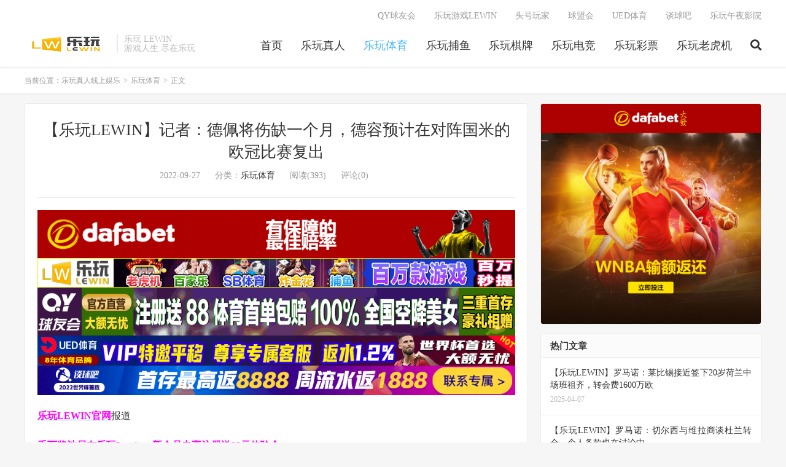

--- FILE ---
content_type: text/html; charset=UTF-8
request_url: https://www.lewinvip.com/15885.html
body_size: 8381
content:
<!DOCTYPE HTML>
<html lang="zh-CN">
<head>
<meta charset="UTF-8">
<link rel="dns-prefetch" href="//apps.bdimg.com">
<meta http-equiv="X-UA-Compatible" content="IE=edge">
<meta name="viewport" content="width=device-width, initial-scale=1.0, user-scalable=0, minimum-scale=1.0, maximum-scale=1.0">
<meta name="apple-mobile-web-app-title" content="乐玩真人线上娱乐">
<meta http-equiv="Cache-Control" content="no-siteapp">
<title>【乐玩LEWIN】记者：德佩将伤缺一个月，德容预计在对阵国米的欧冠比赛复出-乐玩体育-乐玩真人线上娱乐</title>
<meta name='robots' content='max-image-preview:large' />
<link rel='stylesheet' id='wp-block-library-css' href='https://www.lewinvip.com/wp-includes/css/dist/block-library/style.min.css?ver=6.1' type='text/css' media='all' />
<link rel='stylesheet' id='classic-theme-styles-css' href='https://www.lewinvip.com/wp-includes/css/classic-themes.min.css?ver=1' type='text/css' media='all' />
<style id='global-styles-inline-css' type='text/css'>
body{--wp--preset--color--black: #000000;--wp--preset--color--cyan-bluish-gray: #abb8c3;--wp--preset--color--white: #ffffff;--wp--preset--color--pale-pink: #f78da7;--wp--preset--color--vivid-red: #cf2e2e;--wp--preset--color--luminous-vivid-orange: #ff6900;--wp--preset--color--luminous-vivid-amber: #fcb900;--wp--preset--color--light-green-cyan: #7bdcb5;--wp--preset--color--vivid-green-cyan: #00d084;--wp--preset--color--pale-cyan-blue: #8ed1fc;--wp--preset--color--vivid-cyan-blue: #0693e3;--wp--preset--color--vivid-purple: #9b51e0;--wp--preset--gradient--vivid-cyan-blue-to-vivid-purple: linear-gradient(135deg,rgba(6,147,227,1) 0%,rgb(155,81,224) 100%);--wp--preset--gradient--light-green-cyan-to-vivid-green-cyan: linear-gradient(135deg,rgb(122,220,180) 0%,rgb(0,208,130) 100%);--wp--preset--gradient--luminous-vivid-amber-to-luminous-vivid-orange: linear-gradient(135deg,rgba(252,185,0,1) 0%,rgba(255,105,0,1) 100%);--wp--preset--gradient--luminous-vivid-orange-to-vivid-red: linear-gradient(135deg,rgba(255,105,0,1) 0%,rgb(207,46,46) 100%);--wp--preset--gradient--very-light-gray-to-cyan-bluish-gray: linear-gradient(135deg,rgb(238,238,238) 0%,rgb(169,184,195) 100%);--wp--preset--gradient--cool-to-warm-spectrum: linear-gradient(135deg,rgb(74,234,220) 0%,rgb(151,120,209) 20%,rgb(207,42,186) 40%,rgb(238,44,130) 60%,rgb(251,105,98) 80%,rgb(254,248,76) 100%);--wp--preset--gradient--blush-light-purple: linear-gradient(135deg,rgb(255,206,236) 0%,rgb(152,150,240) 100%);--wp--preset--gradient--blush-bordeaux: linear-gradient(135deg,rgb(254,205,165) 0%,rgb(254,45,45) 50%,rgb(107,0,62) 100%);--wp--preset--gradient--luminous-dusk: linear-gradient(135deg,rgb(255,203,112) 0%,rgb(199,81,192) 50%,rgb(65,88,208) 100%);--wp--preset--gradient--pale-ocean: linear-gradient(135deg,rgb(255,245,203) 0%,rgb(182,227,212) 50%,rgb(51,167,181) 100%);--wp--preset--gradient--electric-grass: linear-gradient(135deg,rgb(202,248,128) 0%,rgb(113,206,126) 100%);--wp--preset--gradient--midnight: linear-gradient(135deg,rgb(2,3,129) 0%,rgb(40,116,252) 100%);--wp--preset--duotone--dark-grayscale: url('#wp-duotone-dark-grayscale');--wp--preset--duotone--grayscale: url('#wp-duotone-grayscale');--wp--preset--duotone--purple-yellow: url('#wp-duotone-purple-yellow');--wp--preset--duotone--blue-red: url('#wp-duotone-blue-red');--wp--preset--duotone--midnight: url('#wp-duotone-midnight');--wp--preset--duotone--magenta-yellow: url('#wp-duotone-magenta-yellow');--wp--preset--duotone--purple-green: url('#wp-duotone-purple-green');--wp--preset--duotone--blue-orange: url('#wp-duotone-blue-orange');--wp--preset--font-size--small: 13px;--wp--preset--font-size--medium: 20px;--wp--preset--font-size--large: 36px;--wp--preset--font-size--x-large: 42px;--wp--preset--spacing--20: 0.44rem;--wp--preset--spacing--30: 0.67rem;--wp--preset--spacing--40: 1rem;--wp--preset--spacing--50: 1.5rem;--wp--preset--spacing--60: 2.25rem;--wp--preset--spacing--70: 3.38rem;--wp--preset--spacing--80: 5.06rem;}:where(.is-layout-flex){gap: 0.5em;}body .is-layout-flow > .alignleft{float: left;margin-inline-start: 0;margin-inline-end: 2em;}body .is-layout-flow > .alignright{float: right;margin-inline-start: 2em;margin-inline-end: 0;}body .is-layout-flow > .aligncenter{margin-left: auto !important;margin-right: auto !important;}body .is-layout-constrained > .alignleft{float: left;margin-inline-start: 0;margin-inline-end: 2em;}body .is-layout-constrained > .alignright{float: right;margin-inline-start: 2em;margin-inline-end: 0;}body .is-layout-constrained > .aligncenter{margin-left: auto !important;margin-right: auto !important;}body .is-layout-constrained > :where(:not(.alignleft):not(.alignright):not(.alignfull)){max-width: var(--wp--style--global--content-size);margin-left: auto !important;margin-right: auto !important;}body .is-layout-constrained > .alignwide{max-width: var(--wp--style--global--wide-size);}body .is-layout-flex{display: flex;}body .is-layout-flex{flex-wrap: wrap;align-items: center;}body .is-layout-flex > *{margin: 0;}:where(.wp-block-columns.is-layout-flex){gap: 2em;}.has-black-color{color: var(--wp--preset--color--black) !important;}.has-cyan-bluish-gray-color{color: var(--wp--preset--color--cyan-bluish-gray) !important;}.has-white-color{color: var(--wp--preset--color--white) !important;}.has-pale-pink-color{color: var(--wp--preset--color--pale-pink) !important;}.has-vivid-red-color{color: var(--wp--preset--color--vivid-red) !important;}.has-luminous-vivid-orange-color{color: var(--wp--preset--color--luminous-vivid-orange) !important;}.has-luminous-vivid-amber-color{color: var(--wp--preset--color--luminous-vivid-amber) !important;}.has-light-green-cyan-color{color: var(--wp--preset--color--light-green-cyan) !important;}.has-vivid-green-cyan-color{color: var(--wp--preset--color--vivid-green-cyan) !important;}.has-pale-cyan-blue-color{color: var(--wp--preset--color--pale-cyan-blue) !important;}.has-vivid-cyan-blue-color{color: var(--wp--preset--color--vivid-cyan-blue) !important;}.has-vivid-purple-color{color: var(--wp--preset--color--vivid-purple) !important;}.has-black-background-color{background-color: var(--wp--preset--color--black) !important;}.has-cyan-bluish-gray-background-color{background-color: var(--wp--preset--color--cyan-bluish-gray) !important;}.has-white-background-color{background-color: var(--wp--preset--color--white) !important;}.has-pale-pink-background-color{background-color: var(--wp--preset--color--pale-pink) !important;}.has-vivid-red-background-color{background-color: var(--wp--preset--color--vivid-red) !important;}.has-luminous-vivid-orange-background-color{background-color: var(--wp--preset--color--luminous-vivid-orange) !important;}.has-luminous-vivid-amber-background-color{background-color: var(--wp--preset--color--luminous-vivid-amber) !important;}.has-light-green-cyan-background-color{background-color: var(--wp--preset--color--light-green-cyan) !important;}.has-vivid-green-cyan-background-color{background-color: var(--wp--preset--color--vivid-green-cyan) !important;}.has-pale-cyan-blue-background-color{background-color: var(--wp--preset--color--pale-cyan-blue) !important;}.has-vivid-cyan-blue-background-color{background-color: var(--wp--preset--color--vivid-cyan-blue) !important;}.has-vivid-purple-background-color{background-color: var(--wp--preset--color--vivid-purple) !important;}.has-black-border-color{border-color: var(--wp--preset--color--black) !important;}.has-cyan-bluish-gray-border-color{border-color: var(--wp--preset--color--cyan-bluish-gray) !important;}.has-white-border-color{border-color: var(--wp--preset--color--white) !important;}.has-pale-pink-border-color{border-color: var(--wp--preset--color--pale-pink) !important;}.has-vivid-red-border-color{border-color: var(--wp--preset--color--vivid-red) !important;}.has-luminous-vivid-orange-border-color{border-color: var(--wp--preset--color--luminous-vivid-orange) !important;}.has-luminous-vivid-amber-border-color{border-color: var(--wp--preset--color--luminous-vivid-amber) !important;}.has-light-green-cyan-border-color{border-color: var(--wp--preset--color--light-green-cyan) !important;}.has-vivid-green-cyan-border-color{border-color: var(--wp--preset--color--vivid-green-cyan) !important;}.has-pale-cyan-blue-border-color{border-color: var(--wp--preset--color--pale-cyan-blue) !important;}.has-vivid-cyan-blue-border-color{border-color: var(--wp--preset--color--vivid-cyan-blue) !important;}.has-vivid-purple-border-color{border-color: var(--wp--preset--color--vivid-purple) !important;}.has-vivid-cyan-blue-to-vivid-purple-gradient-background{background: var(--wp--preset--gradient--vivid-cyan-blue-to-vivid-purple) !important;}.has-light-green-cyan-to-vivid-green-cyan-gradient-background{background: var(--wp--preset--gradient--light-green-cyan-to-vivid-green-cyan) !important;}.has-luminous-vivid-amber-to-luminous-vivid-orange-gradient-background{background: var(--wp--preset--gradient--luminous-vivid-amber-to-luminous-vivid-orange) !important;}.has-luminous-vivid-orange-to-vivid-red-gradient-background{background: var(--wp--preset--gradient--luminous-vivid-orange-to-vivid-red) !important;}.has-very-light-gray-to-cyan-bluish-gray-gradient-background{background: var(--wp--preset--gradient--very-light-gray-to-cyan-bluish-gray) !important;}.has-cool-to-warm-spectrum-gradient-background{background: var(--wp--preset--gradient--cool-to-warm-spectrum) !important;}.has-blush-light-purple-gradient-background{background: var(--wp--preset--gradient--blush-light-purple) !important;}.has-blush-bordeaux-gradient-background{background: var(--wp--preset--gradient--blush-bordeaux) !important;}.has-luminous-dusk-gradient-background{background: var(--wp--preset--gradient--luminous-dusk) !important;}.has-pale-ocean-gradient-background{background: var(--wp--preset--gradient--pale-ocean) !important;}.has-electric-grass-gradient-background{background: var(--wp--preset--gradient--electric-grass) !important;}.has-midnight-gradient-background{background: var(--wp--preset--gradient--midnight) !important;}.has-small-font-size{font-size: var(--wp--preset--font-size--small) !important;}.has-medium-font-size{font-size: var(--wp--preset--font-size--medium) !important;}.has-large-font-size{font-size: var(--wp--preset--font-size--large) !important;}.has-x-large-font-size{font-size: var(--wp--preset--font-size--x-large) !important;}
.wp-block-navigation a:where(:not(.wp-element-button)){color: inherit;}
:where(.wp-block-columns.is-layout-flex){gap: 2em;}
.wp-block-pullquote{font-size: 1.5em;line-height: 1.6;}
</style>
<link rel='stylesheet' id='_bootstrap-css' href='https://www.lewinvip.com/wp-content/themes/DUX_7.5/css/bootstrap.min.css?ver=7.5' type='text/css' media='all' />
<link rel='stylesheet' id='_fontawesome-css' href='https://www.lewinvip.com/wp-content/themes/DUX_7.5/css/font-awesome.min.css?ver=7.5' type='text/css' media='all' />
<link rel='stylesheet' id='_main-css' href='https://www.lewinvip.com/wp-content/themes/DUX_7.5/css/main.css?ver=7.5' type='text/css' media='all' />
<script type='text/javascript' src='https://www.lewinvip.com/wp-content/themes/DUX_7.5/js/libs/jquery.min.js?ver=7.5' id='jquery-js'></script>
<link rel="https://api.w.org/" href="https://www.lewinvip.com/wp-json/" /><link rel="alternate" type="application/json" href="https://www.lewinvip.com/wp-json/wp/v2/posts/15885" /><link rel="canonical" href="https://www.lewinvip.com/15885.html" />
<link rel="alternate" type="application/json+oembed" href="https://www.lewinvip.com/wp-json/oembed/1.0/embed?url=https%3A%2F%2Fwww.lewinvip.com%2F15885.html" />
<link rel="alternate" type="text/xml+oembed" href="https://www.lewinvip.com/wp-json/oembed/1.0/embed?url=https%3A%2F%2Fwww.lewinvip.com%2F15885.html&#038;format=xml" />
<!-- Analytics by WP Statistics v13.2.7 - https://wp-statistics.com/ -->
<script>var WP_Statistics_http = new XMLHttpRequest();WP_Statistics_http.open('GET', 'https://www.lewinvip.com/wp-json/wp-statistics/v2/hit?_=1769019550&_wpnonce=70f5af6321&wp_statistics_hit_rest=yes&referred=https%3A%2F%2Fwww.lewinvip.com&exclusion_match=yes&exclusion_reason=CrawlerDetect&track_all=1&current_page_type=post&current_page_id=15885&search_query&page_uri=/15885.html', true);WP_Statistics_http.setRequestHeader("Content-Type", "application/json;charset=UTF-8");WP_Statistics_http.send(null);</script>
<meta name="keywords" content="乐玩体育">
<meta name="description" content="对此，《阿斯报》记者Javi Miguel报道称，德佩将伤缺一个月，德容出现拉伤，预计在对阵国米的欧冠比赛中复出。">
<link rel="shortcut icon" href="https://www.lewinvip.com/favicon.ico">
<!--[if lt IE 9]><script src="https://www.lewinvip.com/wp-content/themes/DUX_7.5/js/libs/html5.min.js"></script><![endif]-->
</head>
<body class="nb-3-3-2 nimble-no-local-data-skp__post_post_15885 nimble-no-group-site-tmpl-skp__all_post post-template-default single single-post postid-15885 single-format-standard m-excerpt-cat flinks-m site-layout-2 text-justify-on m-sidebar sek-hide-rc-badge">
<header class="header">
	<div class="container">
		<div class="logo"><a href="https://www.lewinvip.com" title="乐玩LEWIN|乐玩LEWIN官网|乐虎国际"><img src="https://www.lewinvip.com/wp-content/uploads/2022/08/lewinlogo3.png" alt="乐玩LEWIN|乐玩LEWIN官网|乐虎国际">乐玩真人线上娱乐</a></div>		<div class="brand">乐玩 LEWIN<br>游戏人生 尽在乐玩</div>		<ul class="site-nav site-navbar">
			<li id="menu-item-91" class="menu-item menu-item-type-custom menu-item-object-custom menu-item-91"><a href="/">首页</a></li>
<li id="menu-item-97" class="menu-item menu-item-type-taxonomy menu-item-object-category menu-item-97"><a href="https://www.lewinvip.com/%e4%b9%90%e7%8e%a9%e7%9c%9f%e4%ba%ba">乐玩真人</a></li>
<li id="menu-item-92" class="menu-item menu-item-type-taxonomy menu-item-object-category current-post-ancestor current-menu-parent current-post-parent menu-item-92"><a href="https://www.lewinvip.com/%e4%b9%90%e7%8e%a9%e4%bd%93%e8%82%b2">乐玩体育</a></li>
<li id="menu-item-94" class="menu-item menu-item-type-taxonomy menu-item-object-category menu-item-94"><a href="https://www.lewinvip.com/%e4%b9%90%e7%8e%a9%e6%8d%95%e9%b1%bc">乐玩捕鱼</a></li>
<li id="menu-item-95" class="menu-item menu-item-type-taxonomy menu-item-object-category menu-item-95"><a href="https://www.lewinvip.com/%e4%b9%90%e7%8e%a9%e6%a3%8b%e7%89%8c">乐玩棋牌</a></li>
<li id="menu-item-96" class="menu-item menu-item-type-taxonomy menu-item-object-category menu-item-96"><a href="https://www.lewinvip.com/%e4%b9%90%e7%8e%a9%e7%94%b5%e7%ab%9e">乐玩电竞</a></li>
<li id="menu-item-93" class="menu-item menu-item-type-taxonomy menu-item-object-category menu-item-93"><a href="https://www.lewinvip.com/%e4%b9%90%e7%8e%a9%e5%bd%a9%e7%a5%a8">乐玩彩票</a></li>
<li id="menu-item-98" class="menu-item menu-item-type-taxonomy menu-item-object-category menu-item-98"><a href="https://www.lewinvip.com/%e4%b9%90%e7%8e%a9%e8%80%81%e8%99%8e%e6%9c%ba">乐玩老虎机</a></li>
							<li class="navto-search"><a href="javascript:;" class="search-show active"><i class="fa fa-search"></i></a></li>
					</ul>
				<div class="topbar">
			<ul class="site-nav topmenu">
				<li id="menu-item-151" class="menu-item menu-item-type-custom menu-item-object-custom menu-item-151"><a href="https://qy2461.com">QY球友会</a></li>
<li id="menu-item-71914" class="menu-item menu-item-type-custom menu-item-object-custom menu-item-71914"><a href="https://lh6958.com">乐玩游戏LEWIN</a></li>
<li id="menu-item-152" class="menu-item menu-item-type-custom menu-item-object-custom menu-item-152"><a href="https://nb8850.com">头号玩家</a></li>
<li id="menu-item-154" class="menu-item menu-item-type-custom menu-item-object-custom menu-item-154"><a href="http://www.qking9038.com">球盟会</a></li>
<li id="menu-item-71915" class="menu-item menu-item-type-custom menu-item-object-custom menu-item-71915"><a href="https://www.uwan8328.com">UED体育</a></li>
<li id="menu-item-71916" class="menu-item menu-item-type-custom menu-item-object-custom menu-item-71916"><a href="https://www.tqvip8035.com">谈球吧</a></li>
<li id="menu-item-153" class="menu-item menu-item-type-custom menu-item-object-custom menu-item-153"><a href="https://www.xmztv.com/">乐玩午夜影院</a></li>
							</ul>
					</div>
							<i class="fa fa-bars m-icon-nav"></i>
					</div>
</header>
<div class="site-search">
	<div class="container">
		<form method="get" class="site-search-form" action="https://www.lewinvip.com/" ><input class="search-input" name="s" type="text" placeholder="输入关键字" value="" required="required"><button class="search-btn" type="submit"><i class="fa fa-search"></i></button></form>	</div>
</div>
	<div class="breadcrumbs">
		<div class="container">当前位置：<a href="https://www.lewinvip.com">乐玩真人线上娱乐</a> <small>></small> <a href="https://www.lewinvip.com/%e4%b9%90%e7%8e%a9%e4%bd%93%e8%82%b2">乐玩体育</a> <small>></small> 正文</div>
	</div>
<section class="container">
	<div class="content-wrap">
	<div class="content">
				<header class="article-header">
			<h1 class="article-title"><a href="https://www.lewinvip.com/15885.html">【乐玩LEWIN】记者：德佩将伤缺一个月，德容预计在对阵国米的欧冠比赛复出</a></h1>
			<div class="article-meta">
				<span class="item">2022-09-27</span>
												<span class="item">分类：<a href="https://www.lewinvip.com/%e4%b9%90%e7%8e%a9%e4%bd%93%e8%82%b2" rel="category tag">乐玩体育</a></span>
				<span class="item post-views">阅读(393)</span>				<span class="item">评论(0)</span>				<span class="item"></span>
			</div>
		</header>
		<article class="article-content">
			<div class="orbui orbui-post orbui-post-01"><a href="http://8hjs.cc"><img class="alignnone size-full wp-image-124169" src="https://www.lewinvip.com/wp-content/uploads/2023/10/dafabet006.gif" alt="" width="1000" height="100" /></a>
<a href="http://g8g.xyz"><img class="alignnone size-full wp-image-99" src="https://www.lewinvip.com/wp-content/uploads/2022/08/lewan4.gif" alt="" width="960" height="60" /></a>
<a href="http://g8g.xyz"><img class="alignnone size-full wp-image-10544" src="https://www.lewinvip.com/wp-content/uploads/2022/09/qiuyou2.gif" alt="" width="1000" height="100" /></a>
<a href="http://g8g.xyz"><img class="alignnone size-full wp-image-71891" src="https://www.lewinvip.com/wp-content/uploads/2023/10/ued20230930093001.gif" alt="" width="960" height="60" /></a>
<a href="http://g8g.xyz"> <img class="alignnone size-full wp-image-71892" src="https://www.lewinvip.com/wp-content/uploads/2023/10/ued20230930093002.gif" alt="" width="960" height="60" /></a></div>						<p><a href="https://lewvip.cc"><strong><span style="color: #ff00ff;">乐玩LEWIN官网</span></strong></a>报道</p>
<p><span style="color: #ff00ff;"><a style="color: #ff00ff;" href="https://lewvip.cc"><strong>千万奖池尽在乐玩Lewin，新会员专享注册送88元体验金</strong></a></span></p>
<p><span style="color: #ff00ff;"><a style="color: #ff00ff;" href="https://lewvip.cc"><strong>首次使用usdt充值/提款，均可获赠58元红包优惠券！</strong></a></span></p>
<p><strong>乐玩五大联赛 世界杯 足球竞彩，胜平负，体育推荐，竞猜，下注，游戏软件哪个好，哪个软件可以玩，可以下注，可以游戏，体育博彩菠菜平台有哪些 正规平台 台子有哪些 真人 棋牌 电子 电竞 世界杯哪里买 靠谱台子 不黑的台子 出款快 出款稳 出款不黑 存款快 存款快稳 存款不黑</strong></p>
<p><strong>乐玩体育你的致富之路，世界杯专业预测投注平台。</strong></p>
<p style="text-align: center;"><img decoding="async" src="https://www.lewinvip.com/wp-content/uploads/2022/09/6272145ca99b4_watermark.jpg" width="500" alt="记者：德佩将伤缺一个月，德容预计在对阵国米的欧冠比赛复出" /></p>
<p>乐玩LEWIN9月27日讯 日前，巴萨官方公布了德容和德佩的伤情，德容左大腿肌腱拉伤，德佩左大腿股二头肌受伤。</p>
<p>对此，《阿斯报》记者Javi Miguel报道称，德佩将伤缺一个月，德容出现拉伤，预计在对阵国米的欧冠比赛中复出。</p>
<p>（夜神）</p>
<p><span style="color: #ff00ff;"><strong>下注网址直达：<a style="color: #ff00ff;" href="https://lewvip.cc">乐虎国际</a></strong></span></p>
<p><span style="color: #ff0000;"><strong><a style="color: #ff0000;" href="http://www.qytygw.com">千亿体育_千亿体育官网_千亿APP_千亿体育平台(www.qytygw.com)会员自助返水最高28888元,千亿宝贝等你撩</a></strong></span><br />
<a href="http://www.qmhtyw.com"><span style="color: #ff00ff;"><strong>球盟会-球盟会官网-球盟会体育是亚洲老牌娱乐平台(www.qmhtyw.com)最好足球投注平台,开户送88元,美女宝贝空降！</strong></span></a><br />
<a href="http://www.l8gjw.com"><strong><span style="color: #ff0000;">龙8国际-龙8国际官网-龙八国际娱乐官网-龙八国际娱乐下载(www.l8gjw.com)全球最佳老虎机平台,每日存款送3888元！</span></strong></a><br />
<a href="http://www.lhgjgw.com"><span style="color: #ff00ff;"><strong>乐虎国际-乐虎国际官网-乐虎棋牌游戏官网-乐虎体育app下载(www.lhgjgw.com)真人百家乐连赢,最高88888,让您喜上加喜！</strong></span></a></p>
<p>以上内容由乐玩LEWIN(<a href="https://www.lewinvip.com">www.lewinvip.com</a>)整理发布。</p>
			<div class="orbui orbui-post orbui-post-content"><a href="http://8hjs.cc"><img class="alignnone size-full wp-image-124169" src="https://www.lewinvip.com/wp-content/uploads/2023/10/dafabet006.gif" alt="" width="1000" height="100" /></a>
<a href="http://g8g.xyz"><img class="alignnone size-full wp-image-99" src="https://www.lewinvip.com/wp-content/uploads/2022/08/lewan4.gif" alt="" width="960" height="60" /></a>
<a href="http://g8g.xyz"><img class="alignnone size-full wp-image-10544" src="https://www.lewinvip.com/wp-content/uploads/2022/09/qiuyou2.gif" alt="" width="1000" height="100" /></a>
<a href="http://g8g.xyz"><img class="alignnone size-full wp-image-71891" src="https://www.lewinvip.com/wp-content/uploads/2023/10/ued20230930093001.gif" alt="" width="960" height="60" /></a>
<a href="http://g8g.xyz"> <img class="alignnone size-full wp-image-71892" src="https://www.lewinvip.com/wp-content/uploads/2023/10/ued20230930093002.gif" alt="" width="960" height="60" /></a></div>		</article>
						            <div class="post-actions">
            	<a href="javascript:;" etap="like" class="post-like action action-like" data-pid="15885"><i class="fa fa-thumbs-o-up"></i>赞(<span>0</span>)</a>            	            	            </div>
        		<div class="post-copyright">未经允许不得转载：<a href="https://www.lewinvip.com">乐玩真人线上娱乐</a> &raquo; <a href="https://www.lewinvip.com/15885.html">【乐玩LEWIN】记者：德佩将伤缺一个月，德容预计在对阵国米的欧冠比赛复出</a></div>		
					<div class="action-share"></div>
		
		<div class="article-tags"></div>
		
		
		            <nav class="article-nav">
                <span class="article-nav-prev">上一篇<br><a href="https://www.lewinvip.com/15883.html" rel="prev">【乐玩LEWIN】每体：阿劳霍将错过世界杯+12场巴萨比赛，包括战皇马、拜仁</a></span>
                <span class="article-nav-next">下一篇<br><a href="https://www.lewinvip.com/15887.html" rel="next">【乐玩LEWIN】米格尔-古铁雷斯：离开皇马是必须走出的一步 失败不是皇马的DNA</a></span>
            </nav>
        
				<div class="relates relates-imagetext"><div class="title"><h3>相关推荐</h3></div><ul><li><a href="https://www.lewinvip.com/381036.html"><img data-thumb="default" src="https://www.lewinvip.com/wp-content/themes/DUX_7.5/img/thumbnail.png" class="thumb"></a><a href="https://www.lewinvip.com/381036.html">【乐玩LEWIN】皇马此前4次客战奥林匹亚科斯0胜，队史仅次于客战米兰7场不胜</a></li><li><a href="https://www.lewinvip.com/381035.html"><img data-thumb="default" src="https://www.lewinvip.com/wp-content/themes/DUX_7.5/img/thumbnail.png" class="thumb"></a><a href="https://www.lewinvip.com/381035.html">【乐玩LEWIN】记者：萨勒马科尔斯预计能出战拉齐奥，阿特卡梅和希门尼斯将缺阵</a></li><li><a href="https://www.lewinvip.com/381034.html"><img data-thumb="default" src="https://www.lewinvip.com/wp-content/themes/DUX_7.5/img/thumbnail.png" class="thumb"></a><a href="https://www.lewinvip.com/381034.html">【乐玩LEWIN】轻微不适！意媒：萨勒马科尔斯和普利西奇进行单独训练</a></li><li><a href="https://www.lewinvip.com/381029.html"><img data-thumb="default" src="https://www.lewinvip.com/wp-content/themes/DUX_7.5/img/thumbnail.png" class="thumb"></a><a href="https://www.lewinvip.com/381029.html">【乐玩LEWIN】意媒：米兰备战拉齐奥，萨勒马科尔斯和普利西奇均因伤缺席了训练</a></li><li><a href="https://www.lewinvip.com/381030.html"><img data-thumb="default" src="https://www.lewinvip.com/wp-content/themes/DUX_7.5/img/thumbnail.png" class="thumb"></a><a href="https://www.lewinvip.com/381030.html">【乐玩LEWIN】惊艳全场！里奇女友性感穿搭亮相圣西罗，主持报道米兰德比</a></li><li><a href="https://www.lewinvip.com/381031.html"><img data-thumb="default" src="https://www.lewinvip.com/wp-content/themes/DUX_7.5/img/thumbnail.png" class="thumb"></a><a href="https://www.lewinvip.com/381031.html">【乐玩LEWIN】弗林蓬选交手过的最强5人队：迈尼昂 于帕 穆西亚拉 贝林 亚马尔</a></li><li><a href="https://www.lewinvip.com/381032.html"><img data-thumb="default" src="https://www.lewinvip.com/wp-content/themes/DUX_7.5/img/thumbnail.png" class="thumb"></a><a href="https://www.lewinvip.com/381032.html">【乐玩LEWIN】DAZN回顾德比：阿帅投诉巴雷拉跳水 阿切尔比威胁扯断莱奥手指</a></li><li><a href="https://www.lewinvip.com/381033.html"><img data-thumb="default" src="https://www.lewinvip.com/wp-content/themes/DUX_7.5/img/thumbnail.png" class="thumb"></a><a href="https://www.lewinvip.com/381033.html">【乐玩LEWIN】都体：阿莱格里在米兰德比赛中异常亢奋，呼喊球员+指责裁判</a></li></ul></div>					</div>
	</div>
	<div class="sidebar">
<div class="widget widget_media_image"><a href="http://8hjs.cc"><img width="800" height="800" src="https://www.lewinvip.com/wp-content/uploads/2024/02/dafa2023BWSC_800x800.gif" class="image wp-image-124167  attachment-full size-full no-lazy" alt="" decoding="async" loading="lazy" style="max-width: 100%; height: auto;" /></a></div><div class="widget widget_ui_posts"><h3>热门文章</h3><ul><li class="noimg"><a href="https://www.lewinvip.com/297322.html"><span class="text">【乐玩LEWIN】罗马诺：莱比锡接近签下20岁荷兰中场班祖齐，转会费1600万欧</span><span class="muted">2025-04-07</span></a></li><li class="noimg"><a href="https://www.lewinvip.com/176153.html"><span class="text">【乐玩LEWIN】罗马诺：切尔西与维拉商谈杜兰转会，个人条款也在讨论中</span><span class="muted">2024-06-13</span></a></li><li class="noimg"><a href="https://www.lewinvip.com/182948.html"><span class="text">【乐玩LEWIN】马尔蒂尼：30岁之前从未进过健身房，现在球员健康受到了极大关注</span><span class="muted">2024-06-29</span></a></li><li class="noimg"><a href="https://www.lewinvip.com/141439.html"><span class="text">【乐玩LEWIN】勒沃库森绝杀&#038;37场不败！球迷盛赞：阿隆索是赛季世界最佳主帅</span><span class="muted">2024-03-15</span></a></li><li class="noimg"><a href="https://www.lewinvip.com/111018.html"><span class="text">【乐玩LEWIN】西甲-补时绝杀！赫罗纳4-3马竞仍居第二 莫拉塔戴帽难救主</span><span class="muted">2024-01-04</span></a></li><li class="noimg"><a href="https://www.lewinvip.com/261374.html"><span class="text">【乐玩LEWIN】直播吧2024年五大话题球员：梅西连霸，C罗魔人并列，皇马3将入选</span><span class="muted">2025-01-01</span></a></li><li class="noimg"><a href="https://www.lewinvip.com/299203.html"><span class="text">【乐玩LEWIN】四战踢满全场+进1球⚽K-图拉姆当选3月尤文最佳球员</span><span class="muted">2025-04-12</span></a></li><li class="noimg"><a href="https://www.lewinvip.com/309968.html"><span class="text">【乐玩LEWIN】同属红牛集团旗下！法媒：克洛普将现场观看巴黎FC的末轮法乙比赛</span><span class="muted">2025-05-11</span></a></li><li class="noimg"><a href="https://www.lewinvip.com/149033.html"><span class="text">【乐玩LEWIN】不留情面!队报给姆巴佩打罕见3分：不敢带球、没有威胁、无功而返</span><span class="muted">2024-04-12</span></a></li><li><a href="https://www.lewinvip.com/245577.html"><span class="thumbnail"><img data-src="https://www.lewinvip.com/wp-content/uploads/2024/11/202411191119111911191119016-220x150.jpg" alt="【EV扑克】话题 | 当冠军违规被取消资格时，为什么亚军不能获得金手链？-乐玩真人线上娱乐" src="https://www.lewinvip.com/wp-content/themes/DUX_7.5/img/thumbnail.png" class="thumb"></span><span class="text">【EV扑克】话题 | 当冠军违规被取消资格时，为什么亚军不能获得金手链？</span><span class="muted">2024-11-20</span></a></li></ul></div><div class="widget widget_media_image"><a href="https://signup.evpuke.net/zh-cn/app/country?isFromLanding=true&#038;b=1&#038;btag1=96088"><img width="800" height="1600" src="https://www.lewinvip.com/wp-content/uploads/2024/10/evphuanqingshanxian-1.jpeg" class="image wp-image-236785  attachment-full size-full no-lazy" alt="" decoding="async" loading="lazy" style="max-width: 100%; height: auto;" srcset="https://www.lewinvip.com/wp-content/uploads/2024/10/evphuanqingshanxian-1.jpeg 800w, https://www.lewinvip.com/wp-content/uploads/2024/10/evphuanqingshanxian-1-150x300.jpeg 150w, https://www.lewinvip.com/wp-content/uploads/2024/10/evphuanqingshanxian-1-512x1024.jpeg 512w, https://www.lewinvip.com/wp-content/uploads/2024/10/evphuanqingshanxian-1-768x1536.jpeg 768w" sizes="(max-width: 800px) 100vw, 800px" /></a></div></div></section>


<footer class="footer">
	<div class="container">
					<div class="flinks">
				<strong>友情链接</strong>
	<ul class='xoxo blogroll'>
<li><a href="https://www.lewinvip.com/" rel="noopener" target="_blank">乐玩LEWIN官网</a></li>
<li><a href="https://www.qm-hui.com/" rel="noopener" target="_blank">球盟会官网</a></li>
<li><a href="https://www.qy-hui.com/" rel="noopener" target="_blank">QY球友会</a></li>
<li><a href="https://www.niangziyy.com/" rel="noopener" target="_blank">娘子影院</a></li>
<li><a href="https://www.wangpoyy.com/" rel="noopener" target="_blank">王婆影院</a></li>
<li><a href="http://www.dftyapp.com" rel="noopener" target="_blank">大發體育</a></li>
<li><a href="https://www.wptgame.com" rel="noopener" target="_blank">WPT官方中文网</a></li>
<li><a href="https://www.aptpkw.com" rel="noopener" target="_blank">APT扑克中文网</a></li>
<li><a href="https://www.aplpuke.com/" rel="noopener" target="_blank">APL扑克中文网</a></li>
<li><a href="https://www.woniudianjing.com" rel="noopener" target="_blank">蜗牛电竞</a></li>
<li><a href="https://www.epcppk.com" rel="noopener" target="_blank">EPCP智竟大奖赛</a></li>
<li><a href="https://www.pukexinwe.com" rel="noopener" target="_blank">扑克新闻</a></li>
<li><a href="https://www.evdzpk.com" rel="noopener" target="_blank">EV德州扑克</a></li>

	</ul>

			</div>
						<p>&copy; 2010-2026 &nbsp; <a href="https://www.lewinvip.com">乐玩真人线上娱乐</a> &nbsp; <a href="/sitemap.xml">网站地图</a>
</p>
		请求次数：77 次，加载用时：2.607 秒，内存占用：41.58 MB			</div>
</footer>


<div class="karbar karbar-rb"><ul><li class="karbar-totop"><a href="javascript:(TBUI.scrollTo());"><i class="fa fa-angle-up"></i><span>回顶部</span></a></li></ul></div>
<script>window.TBUI={"www":"https:\/\/www.lewinvip.com","uri":"https:\/\/www.lewinvip.com\/wp-content\/themes\/DUX_7.5","ajaxurl":"https:\/\/www.lewinvip.com\/wp-admin\/admin-ajax.php","ver":"7.5","roll":"1 2","ajaxpager":"5","fullimage":"1","url_rp":"https:\/\/www.lewinvip.com\/sample-page","captcha":0,"captcha_appid":"","captcha_comment":1}</script>
<script type='text/javascript' src='https://www.lewinvip.com/wp-content/themes/DUX_7.5/js/libs/bootstrap.min.js?ver=7.5' id='bootstrap-js'></script>
<script type='text/javascript' src='https://www.lewinvip.com/wp-content/themes/DUX_7.5/js/loader.js?ver=7.5' id='_loader-js'></script>
</body>
</html>
<!-- Dynamic page generated in 2.596 seconds. -->
<!-- Cached page generated by WP-Super-Cache on 2026-01-22 02:19:12 -->

<!-- super cache -->